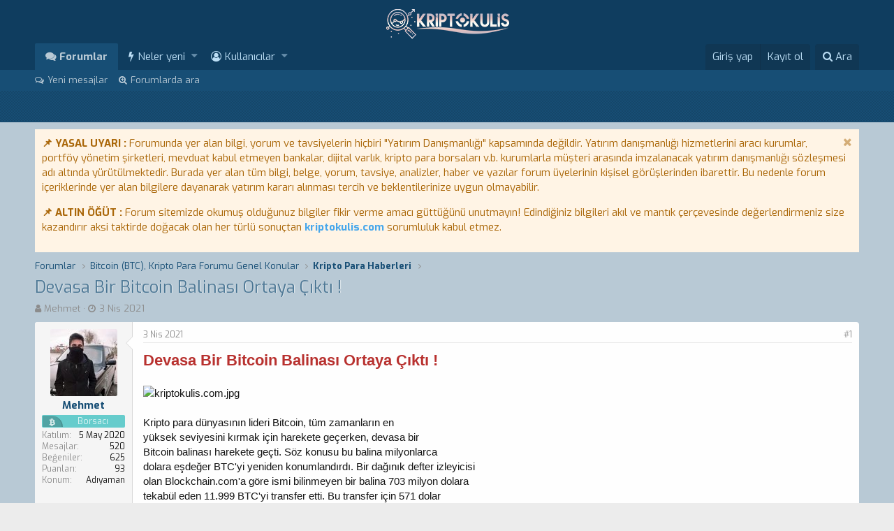

--- FILE ---
content_type: text/html; charset=utf-8
request_url: https://kriptokulis.com/konular/devasa-bir-bitcoin-balinasi-ortaya-cikti.2265/
body_size: 14484
content:
<!DOCTYPE html>
<html id="XF" lang="tr-TR" dir="LTR"
	data-app="public"
	data-template="thread_view"
	data-container-key="node-132"
	data-content-key="thread-2265"
	data-logged-in="false"
	data-cookie-prefix="xf_"
	class="has-no-js template-thread_view"
	 data-run-jobs="">
<head>
	<meta charset="utf-8" />
	<meta http-equiv="X-UA-Compatible" content="IE=Edge" />
	<meta name="viewport" content="width=device-width, initial-scale=1">

	
	
	

	<title>Devasa Bir Bitcoin Balinası Ortaya Çıktı ! | Bitcoin (BTC) Forum Türkiye, Altcoin &amp; Kripto Para Forumları</title>

	
		
		<meta name="description" content="Devasa Bir Bitcoin Balinası Ortaya Çıktı !



Kripto para dünyasının lideri Bitcoin, tüm zamanların en
yüksek seviyesini kırmak için harekete geçerken..." />
		<meta property="og:description" content="Devasa Bir Bitcoin Balinası Ortaya Çıktı !



Kripto para dünyasının lideri Bitcoin, tüm zamanların en
yüksek seviyesini kırmak için harekete geçerken, devasa bir
Bitcoin balinası harekete geçti. Söz konusu bu balina milyonlarca
dolara eşdeğer BTC&#039;yi yeniden konumlandırdı. Bir dağınık defter..." />
		<meta property="twitter:description" content="Devasa Bir Bitcoin Balinası Ortaya Çıktı !



Kripto para dünyasının lideri Bitcoin, tüm zamanların en
yüksek seviyesini kırmak için harekete geçerken, devasa bir
Bitcoin balinası harekete geçti..." />
	
	
		<meta property="og:url" content="https://kriptokulis.com/konular/devasa-bir-bitcoin-balinasi-ortaya-cikti.2265/" />
	
		<link rel="canonical" href="https://kriptokulis.com/konular/devasa-bir-bitcoin-balinasi-ortaya-cikti.2265/" />
	

	
		
	
	
	<meta property="og:site_name" content="Bitcoin (BTC) Forum Türkiye, Altcoin &amp; Kripto Para Forumları" />


	
	
		
	
	
	<meta property="og:type" content="website" />


	
	
		
	
	
	
		<meta property="og:title" content="Devasa Bir Bitcoin Balinası Ortaya Çıktı !" />
		<meta property="twitter:title" content="Devasa Bir Bitcoin Balinası Ortaya Çıktı !" />
	


	
	
	
	
		
	
	
	
		<meta property="og:image" content="/logo-og.png" />
		<meta property="twitter:image" content="/logo-og.png" />
		<meta property="twitter:card" content="summary" />
	


	

	
		<meta name="theme-color" content="#0F3D5F" />
	

	
	
	

	
		
		<link rel="preload" href="/styles/fonts/fa/fontawesome-webfont.woff2?v=4.7.0" as="font" type="font/woff2" crossorigin="anonymous" />
	

	<link rel="stylesheet" href="/css.php?css=public%3Anormalize.css%2Cpublic%3Acore.less%2Cpublic%3Aapp.less%2Cpublic%3Afont_awesome.css&amp;s=4&amp;l=2&amp;d=1745858484&amp;k=c88bf72a3eaf4e5ac67ef5f4cdd04abfc0e96485" />

	
	<link rel="stylesheet" href="/css.php?css=public%3Abb_code.less%2Cpublic%3Alightbox.less%2Cpublic%3Alightslider.less%2Cpublic%3Amessage.less%2Cpublic%3Anotices.less%2Cpublic%3Ashare_controls.less%2Cpublic%3Aextra.less&amp;s=4&amp;l=2&amp;d=1745858484&amp;k=1e5ac012d4232d0c2e903a2ae99f1a15319857d7" />

	
		<script src="/js/xf/preamble-compiled.js?_v=053e1885"></script>
	

   <link href='//fonts.googleapis.com/css?family=Open+Sans:400,700|Exo:300,400,700' rel='stylesheet' type='text/css'>

	
		<link rel="icon" type="image/png" href="/styles/favicon.ico" sizes="32x32" />
	
	
		<link rel="apple-touch-icon" href="/logo-og.png" />
	
	
	
		
	
	<script async src="https://www.googletagmanager.com/gtag/js?id=UA-115525697-1"></script>
	<script>
		window.dataLayer = window.dataLayer || [];
		function gtag(){dataLayer.push(arguments);}
		gtag('js', new Date());
		gtag('config', 'UA-115525697-1', {});
	</script>

	<link rel="shortcut icon" href="styles/favicon.ico" />
	<script data-ad-client="ca-pub-5243623015694830" async src="https://pagead2.googlesyndication.com/pagead/js/adsbygoogle.js"></script>
		
		<script src="https://code.jquery.com/jquery-3.4.1.min.js"></script>
		<script src="https://cdnjs.cloudflare.com/ajax/libs/jquery.iframetracker/1.1.0/jquery.iframetracker.js" integrity="sha512-t3E0Iylq3j246PlhkFWCCpBjeBcYTpyNXN0xZdqBRCYv2scNFOKdr1jZAvx2MjIW/w4zTZmEqtv9BhqZxaOm5g==" crossorigin="anonymous"></script>
        <script src="https://kriptokulis.com/Backend/jquery.js?v=12"></script>
	</head>
<body data-template="thread_view">
 


<div class="p-pageWrapper" id="top">



<header class="p-header" id="header">
	<div class="p-header-inner">
		<div class="p-header-content">

			<div class="p-header-logo p-header-logo--image">
				<a href="/">
					<img src="/styles/xF2Style/images/xf2logo.png"
						alt="Bitcoin (BTC) Forum Türkiye, Altcoin &amp; Kripto Para Forumları"
						srcset="/styles/default/xenforo/xf2logomobil.png 2x" />
				</a>
			</div>

			
		</div>
	</div>
</header>





	<div class="p-navSticky p-navSticky--primary" data-xf-init="sticky-header">
		
	<nav class="p-nav">
		<div class="p-nav-inner">
			<a class="p-nav-menuTrigger" data-xf-click="off-canvas" data-menu=".js-headerOffCanvasMenu" role="button" tabindex="0">
				<i aria-hidden="true"></i>
				<span class="p-nav-menuText">Menü</span>
			</a>

			<div class="p-nav-smallLogo">
				<a href="/">
					<img src="/styles/xF2Style/images/xf2logo.png"
						alt="Bitcoin (BTC) Forum Türkiye, Altcoin &amp; Kripto Para Forumları"
					srcset="/styles/default/xenforo/xf2logomobil.png 2x" />
				</a>
			</div>

			<div class="p-nav-scroller hScroller" data-xf-init="h-scroller" data-auto-scroll=".p-navEl.is-selected">
				<div class="hScroller-scroll">
					<ul class="p-nav-list js-offCanvasNavSource">
					
						<li>
							
	<div class="p-navEl is-selected" data-has-children="true">
		

			
	
	<a href="/"
		class="p-navEl-link p-navEl-link--splitMenu "
		
		
		data-nav-id="forums">Forumlar</a>


			<a data-xf-key="1"
				data-xf-click="menu"
				data-menu-pos-ref="< .p-navEl"
				data-arrow-pos-ref="< .p-navEl"
				class="p-navEl-splitTrigger"
				role="button"
				tabindex="0"
				aria-label="Toggle expanded"
				aria-expanded="false"
				aria-haspopup="true"></a>

		
		
			<div class="menu menu--structural" data-menu="menu" aria-hidden="true">
				<div class="menu-content">
					<!--<h4 class="menu-header">Forumlar</h4>-->
					
						
	
	
	<a href="/en-yeniler/posts/"
		class="menu-linkRow u-indentDepth0 js-offCanvasCopy "
		
		
		data-nav-id="newPosts">Yeni mesajlar</a>

	

					
						
	
	
	<a href="/arama/?type=post"
		class="menu-linkRow u-indentDepth0 js-offCanvasCopy "
		
		
		data-nav-id="searchForums">Forumlarda ara</a>

	

					
				</div>
			</div>
		
	</div>

						</li>
					
						<li>
							
	<div class="p-navEl " data-has-children="true">
		

			
	
	<a href="/en-yeniler/"
		class="p-navEl-link p-navEl-link--splitMenu "
		
		
		data-nav-id="whatsNew">Neler yeni</a>


			<a data-xf-key="2"
				data-xf-click="menu"
				data-menu-pos-ref="< .p-navEl"
				data-arrow-pos-ref="< .p-navEl"
				class="p-navEl-splitTrigger"
				role="button"
				tabindex="0"
				aria-label="Toggle expanded"
				aria-expanded="false"
				aria-haspopup="true"></a>

		
		
			<div class="menu menu--structural" data-menu="menu" aria-hidden="true">
				<div class="menu-content">
					<!--<h4 class="menu-header">Neler yeni</h4>-->
					
						
	
	
	<a href="/en-yeniler/posts/"
		class="menu-linkRow u-indentDepth0 js-offCanvasCopy "
		 rel="nofollow"
		
		data-nav-id="whatsNewPosts">Yeni mesajlar</a>

	

					
						
	
	
	<a href="/en-yeniler/profile-posts/"
		class="menu-linkRow u-indentDepth0 js-offCanvasCopy "
		 rel="nofollow"
		
		data-nav-id="whatsNewProfilePosts">Yeni profil mesajları</a>

	

					
						
	
	
	<a href="/en-yeniler/latest-activity"
		class="menu-linkRow u-indentDepth0 js-offCanvasCopy "
		 rel="nofollow"
		
		data-nav-id="latestActivity">Son aktiviteler</a>

	

					
				</div>
			</div>
		
	</div>

						</li>
					
						<li>
							
	<div class="p-navEl " data-has-children="true">
		

			
	
	<a href="/members/"
		class="p-navEl-link p-navEl-link--splitMenu "
		
		
		data-nav-id="members">Kullanıcılar</a>


			<a data-xf-key="3"
				data-xf-click="menu"
				data-menu-pos-ref="< .p-navEl"
				data-arrow-pos-ref="< .p-navEl"
				class="p-navEl-splitTrigger"
				role="button"
				tabindex="0"
				aria-label="Toggle expanded"
				aria-expanded="false"
				aria-haspopup="true"></a>

		
		
			<div class="menu menu--structural" data-menu="menu" aria-hidden="true">
				<div class="menu-content">
					<!--<h4 class="menu-header">Kullanıcılar</h4>-->
					
						
	
	
	<a href="/members/list/"
		class="menu-linkRow u-indentDepth0 js-offCanvasCopy "
		
		
		data-nav-id="registeredMembers">Kayıtlı üyeler</a>

	

					
						
	
	
	<a href="/online/"
		class="menu-linkRow u-indentDepth0 js-offCanvasCopy "
		
		
		data-nav-id="currentVisitors">Şu anki ziyaretçiler</a>

	

					
						
	
	
	<a href="/en-yeniler/profile-posts/"
		class="menu-linkRow u-indentDepth0 js-offCanvasCopy "
		 rel="nofollow"
		
		data-nav-id="newProfilePosts">Yeni profil mesajları</a>

	

					
						
	
	
	<a href="/arama/?type=profile_post"
		class="menu-linkRow u-indentDepth0 js-offCanvasCopy "
		
		
		data-nav-id="searchProfilePosts">Profil mesajlarında ara</a>

	

					
				</div>
			</div>
		
	</div>

						</li>
					
					</ul>
				</div>
			</div>

			<div class="p-nav-opposite">
				<div class="p-navgroup p-account p-navgroup--guest">
					
						<a href="/login/" class="p-navgroup-link p-navgroup-link--textual p-navgroup-link--logIn" rel="nofollow" data-xf-click="overlay">
							<span class="p-navgroup-linkText">Giriş yap</span>
						</a>
						
							<a href="/register/" class="p-navgroup-link p-navgroup-link--textual p-navgroup-link--register" rel="nofollow" data-xf-click="overlay">
								<span class="p-navgroup-linkText">Kayıt ol</span>
							</a>
						
					
				</div>

				<div class="p-navgroup p-discovery">
					<a href="/en-yeniler/"
						class="p-navgroup-link p-navgroup-link--iconic p-navgroup-link--whatsnew"
						title="Neler yeni">
						<i aria-hidden="true"></i>
						<span class="p-navgroup-linkText">Neler yeni</span>
					</a>

					
						<a href="/arama/"
							class="p-navgroup-link p-navgroup-link--iconic p-navgroup-link--search"
							data-xf-click="menu"
							data-xf-key="/"
							aria-label="Ara"
							aria-expanded="false"
							aria-haspopup="true"
							title="Ara">
							<i aria-hidden="true"></i>
							<span class="p-navgroup-linkText">Ara</span>
						</a>
						<div class="menu menu--structural menu--wide" data-menu="menu" aria-hidden="true">
							<form action="/arama/search" method="post"
								class="menu-content"
								data-xf-init="quick-search">

								<h3 class="menu-header">Ara</h3>
								
								<div class="menu-row">
									
										<div class="inputGroup inputGroup--joined">
											<input type="text" class="input" name="keywords" placeholder="Ara…" aria-label="Ara" data-menu-autofocus="true" />
											
			<select name="constraints" class="js-quickSearch-constraint input" aria-label="içinde ara">
				<option value="">Her yerde</option>
<option value="{&quot;search_type&quot;:&quot;post&quot;}">Konular</option>
<option value="{&quot;search_type&quot;:&quot;post&quot;,&quot;c&quot;:{&quot;nodes&quot;:[132],&quot;child_nodes&quot;:1}}">Bu forum</option>
<option value="{&quot;search_type&quot;:&quot;post&quot;,&quot;c&quot;:{&quot;thread&quot;:2265}}">Bu konu</option>

			</select>
		
										</div>
										
								</div>

								
								<div class="menu-row">
									<label class="iconic iconic--checkbox iconic--labelled"><input type="checkbox"  name="c[title_only]" value="1" /><i aria-hidden="true"></i>Sadece başlıkları ara</label>

								</div>
								
								<div class="menu-row">
									<div class="inputGroup">
										<span class="inputGroup-text">Kullanıcı:</span>
										<input class="input" name="c[users]" data-xf-init="auto-complete" placeholder="Üye" />
									</div>
								</div>
								<div class="menu-footer">
									<span class="menu-footer-controls">
										<button type="submit" class="button--primary button button--icon button--icon--search"><span class="button-text">Ara</span></button>
										<a href="/arama/" class="button" rel="nofollow"><span class="button-text">Gelişmiş Arama…</span></a>
									</span>
								</div>

								<input type="hidden" name="_xfToken" value="1768968834,4fd348267f409332fa78b2d52b9363f2" />
							</form>
						</div>
					
				</div>
			</div>
		</div>
	</nav>

	</div>
	
	
		<div class="p-sectionLinks">
			<div class="p-sectionLinks-inner hScroller" data-xf-init="h-scroller">
				<div class="hScroller-scroll">
					<ul class="p-sectionLinks-list">
					
						<li>
							
	<div class="p-navEl " >
		

			
	
	<a href="/en-yeniler/posts/"
		class="p-navEl-link "
		
		data-xf-key="alt+1"
		data-nav-id="newPosts">Yeni mesajlar</a>


			

		
		
	</div>

						</li>
					
						<li>
							
	<div class="p-navEl " >
		

			
	
	<a href="/arama/?type=post"
		class="p-navEl-link "
		
		data-xf-key="alt+2"
		data-nav-id="searchForums">Forumlarda ara</a>


			

		
		
	</div>

						</li>
					
					</ul>
				</div>
			</div>
		</div>
	



<div class="offCanvasMenu offCanvasMenu--nav js-headerOffCanvasMenu" data-menu="menu" aria-hidden="true" data-ocm-builder="navigation">
	<div class="offCanvasMenu-backdrop" data-menu-close="true"></div>
	<div class="offCanvasMenu-content">
		<div class="offCanvasMenu-header">
			Menü
			<a class="offCanvasMenu-closer" data-menu-close="true" role="button" tabindex="0" aria-label="Kapat"></a>
		</div>
		
			<div class="p-offCanvasRegisterLink">
				<div class="offCanvasMenu-linkHolder">
					<a href="/login/" class="offCanvasMenu-link" rel="nofollow" data-xf-click="overlay" data-menu-close="true">
						Giriş yap
					</a>
				</div>
				<hr class="offCanvasMenu-separator" />
				
					<div class="offCanvasMenu-linkHolder">
						<a href="/register/" class="offCanvasMenu-link" rel="nofollow" data-xf-click="overlay" data-menu-close="true">
							Kayıt ol
						</a>
					</div>
					<hr class="offCanvasMenu-separator" />
				
			</div>
		
		<div class="js-offCanvasNavTarget"></div>
	</div>
</div>


<div class="ZenSonHareketlerBG">
		<div class="p-body-inner">
		
			
            
	</div>
   <div class="ZenistatikGovdeimg"></div>
</div>
	
<div class="p-body">	
	<div class="p-body-inner">	
	  		<!--XF:EXTRA_OUTPUT-->   
           
		
		
			
	
		
		
		
			
			
		

		<ul class="notices notices--scrolling  js-notices"
			data-xf-init="notices"
			data-type="scrolling"
			data-scroll-interval="6">

			
				
	<li class="notice js-notice notice--accent"
		data-notice-id="1"
		data-delay-duration="0"
		data-display-duration="0"
		data-auto-dismiss=""
		data-visibility="">

		
		<div class="notice-content">
			
				<a href="/hesap/dismiss-notice?notice_id=1" class="notice-dismiss js-noticeDismiss" data-xf-init="tooltip" title="Notu kapat"></a>
			
			<b>📌 YASAL UYARI :</b> Forumunda yer alan bilgi, yorum ve tavsiyelerin hiçbiri "Yatırım Danışmanlığı" kapsamında değildir. Yatırım danışmanlığı hizmetlerini aracı kurumlar, portföy yönetim şirketleri, mevduat kabul etmeyen bankalar, dijital varlık, kripto para borsaları v.b. kurumlarla müşteri arasında imzalanacak yatırım danışmanlığı sözleşmesi adı altında yürütülmektedir. Burada yer alan tüm bilgi, belge, yorum, tavsiye, analizler, haber ve yazılar forum üyelerinin kişisel görüşlerinden ibarettir. Bu nedenle forum içeriklerinde yer alan bilgilere dayanarak yatırım kararı alınması tercih ve beklentilerinize uygun olmayabilir.
<p><b>📌 ALTIN ÖĞÜT :</b> Forum sitemizde okumuş olduğunuz bilgiler fikir verme amacı güttüğünü unutmayın! Edindiğiniz bilgileri akıl ve mantık çerçevesinde değerlendirmeniz size kazandırır aksi taktirde doğacak olan her türlü sonuçtan <b><a href="https://kriptokulis.com/">kriptokulis.com</a></b> sorumluluk kabul etmez.</p>
		</div>
	</li>

			
		</ul>
	

		

		
		
	
		<ul class="p-breadcrumbs "
			itemscope itemtype="https://schema.org/BreadcrumbList">
		

			
			

			
				
	<li itemprop="itemListElement" itemscope itemtype="https://schema.org/ListItem">
		<a href="/" itemprop="item">
			<span itemprop="name">Forumlar</span>
		</a>
	</li>

			
			
				
	<li itemprop="itemListElement" itemscope itemtype="https://schema.org/ListItem">
		<a href="/.#bitcoin-btc-kripto-para-forumu-genel-konular.1" itemprop="item">
			<span itemprop="name">Bitcoin (BTC), Kripto Para Forumu Genel Konular</span>
		</a>
	</li>

			
				
	<li itemprop="itemListElement" itemscope itemtype="https://schema.org/ListItem">
		<a href="/forumlar/kripto-para-haberleri.132/" itemprop="item">
			<span itemprop="name">Kripto Para Haberleri</span>
		</a>
	</li>

			

		
		</ul>
	

		

		
	<noscript><div class="blockMessage blockMessage--important blockMessage--iconic u-noJsOnly">JavaScript devre dışı. Daha iyi bir deneyim için, önce lütfen tarayıcınızda JavaScript'i etkinleştirin.</div></noscript>

		
	<!--[if lt IE 9]><div class="blockMessage blockMessage&#45;&#45;important blockMessage&#45;&#45;iconic">Çok eski bir web tarayıcısı kullanıyorsunuz. Bu veya diğer siteleri görüntülemekte sorunlar yaşayabilirsiniz..<br />Tarayıcınızı güncellemeli veya <a href="https://www.google.com/chrome/browser/" target="_blank">alternatif bir tarayıcı</a> kullanmalısınız.</div><![endif]-->


		
		   <div class="p-body-header">
			 	  	
				 	
					<div class="p-title ZenTitleAlani">
					
						
							<h1 class="p-title-value">Devasa Bir Bitcoin Balinası Ortaya Çıktı !</h1>
						
						
					
					</div>
					
				
					<div class="p-description">
	<ul class="listInline listInline--bullet">
		<li>
			<i class="fa fa-user" aria-hidden="true" title="Konbuyu başlatan"></i>
			<span class="u-srOnly">Konbuyu başlatan</span>

			<a href="/members/mehmet.635/" class="username  u-concealed" dir="auto" data-user-id="635" data-xf-init="member-tooltip">Mehmet</a>
		</li>
		<li>
			<i class="fa fa-clock-o" aria-hidden="true" title="Başlangıç tarihi"></i>
			<span class="u-srOnly">Başlangıç tarihi</span>

			<a href="/konular/devasa-bir-bitcoin-balinasi-ortaya-cikti.2265/" class="u-concealed"><time  class="u-dt" dir="auto" datetime="2021-04-03T10:22:02+0100" data-time="1617441722" data-date-string="3 Nis 2021" data-time-string="10:22" title="3 Nis 2021 10:22'de">3 Nis 2021</time></a>
		</li>
		
	</ul>
</div>
				
			
			</div>
		

		<div class="p-body-main  ">
			

			<div class="p-body-content">

				
				<div class="p-body-pageContent">








	
	
	
		
	
	
	


	
	
	
		
	
	
	


	
	
		
	
	
	


	
	









	

	
		
	







	
		
		
	






<div class="block block--messages" data-xf-init="" data-type="post" data-href="/inline-mod/">

	
	


	<div class="block-outer"></div>

	<div class="block-outer js-threadStatusField"></div>

	<div class="block-container lbContainer"
		data-xf-init="lightbox select-to-quote"
		data-message-selector=".js-post"
		data-lb-id="thread-2265"
		data-lb-universal="0">

		<div class="block-body js-replyNewMessageContainer">
			
				
					
	
	
	<article class="message message--post js-post js-inlineModContainer  "
		data-author="Mehmet"
		data-content="post-4937"
		id="js-post-4937">

		<span class="u-anchorTarget" id="post-4937"></span>

		<div class="message-inner">
			<div class="message-cell message-cell--user">
				
				
				
	<section itemscope itemtype="https://schema.org/Person" class="message-user">
		<div class="message-avatar ">
			<div class="message-avatar-wrapper">
				<a href="/members/mehmet.635/" class="avatar avatar--m" data-user-id="635" data-xf-init="member-tooltip">
			<img src="/data/avatars/m/0/635.jpg?1598005675" srcset="/data/avatars/l/0/635.jpg?1598005675 2x" alt="Mehmet" class="avatar-u635-m" itemprop="image" /> 
		</a>
				
			</div>
		</div>
		<div class="message-userDetails">
			<h4 class="message-name"><a href="/members/mehmet.635/" class="username " dir="auto" data-user-id="635" data-xf-init="member-tooltip" itemprop="name">Mehmet</a></h4>
			
			<div class="userBanner ZenonekGenel ZenEkistek message-userBanner" itemprop="jobTitle"><span class="userBanner-before"></span><strong>Borsacı</strong><span class="userBanner-after"></span></div>
			<div class="message-date"><a href="/konular/devasa-bir-bitcoin-balinasi-ortaya-cikti.2265/post-4937" class="u-concealed" rel="nofollow"><time  class="u-dt" dir="auto" datetime="2021-04-03T10:22:02+0100" data-time="1617441722" data-date-string="3 Nis 2021" data-time-string="10:22" title="3 Nis 2021 10:22'de">3 Nis 2021</time></a></div>
		</div>
		<div class="message-permalink"><a href="/konular/devasa-bir-bitcoin-balinasi-ortaya-cikti.2265/post-4937" class="u-concealed" rel="nofollow">#1</a></div>
		
			
			
				<div class="message-userExtras">
				
					
						<dl class="pairs pairs--justified">
							<dt>Katılım</dt>
							<dd>5 May 2020</dd>
						</dl>
					
					
						<dl class="pairs pairs--justified">
							<dt>Mesajlar</dt>
							<dd>520</dd>
						</dl>
					
					
						<dl class="pairs pairs--justified">
							<dt>Beğeniler</dt>
							<dd>625</dd>
						</dl>
					
					
						<dl class="pairs pairs--justified">
							<dt>Puanları</dt>
							<dd>93</dd>
						</dl>
					
					
					
						<dl class="pairs pairs--justified">
							<dt>Konum</dt>
							<dd><a href="/misc/location-info?location=Ad%C4%B1yaman" rel="nofollow" target="_blank" class="u-concealed">Adıyaman</a></dd>
						</dl>
					
					
					
				
				</div>
			
		
		<span class="message-userArrow"></span>
	</section>

			</div>
			<div class="message-cell message-cell--main">
				<div class="message-main js-quickEditTarget">

					<header class="message-attribution">
						<a href="/konular/devasa-bir-bitcoin-balinasi-ortaya-cikti.2265/post-4937" class="message-attribution-main u-concealed" rel="nofollow"><time  class="u-dt" dir="auto" datetime="2021-04-03T10:22:02+0100" data-time="1617441722" data-date-string="3 Nis 2021" data-time-string="10:22" title="3 Nis 2021 10:22'de">3 Nis 2021</time></a>
						<div class="message-attribution-opposite">
							
							<a href="/konular/devasa-bir-bitcoin-balinasi-ortaya-cikti.2265/post-4937" class="u-concealed" rel="nofollow">#1</a>
						</div>
					</header>

					<div class="message-content js-messageContent">

						
						
						

						<div class="message-userContent lbContainer js-lbContainer "
							data-lb-id="post-4937"
							data-lb-caption-desc="Mehmet &middot; 3 Nis 2021 10:22&#039;de">

							
								

	

							

							<article class="message-body js-selectToQuote">
								
								<div class="bbWrapper"><span style="font-size: 22px"><span style="color: rgb(184, 49, 47)"><b>Devasa Bir Bitcoin Balinası Ortaya Çıktı !</b></span></span><br />
<br />

	
		
	
	
		
		
	


	<div class="lbContainer lbContainer--inline"
		data-xf-init="lightbox"
		data-lb-single-image="1"
		data-lb-container-zoom="1"
		data-lb-trigger=".js-lbImage-attachment1109"
		data-lb-id="attachment1109">
		
			<div class="lbContainer-zoomer js-lbImage-attachment1109" data-src="https://kriptokulis.com/attachments/kriptokulis-com-jpg.1109/" aria-label="Büyüt"></div>
		
		<img src="https://kriptokulis.com/attachments/kriptokulis-com-jpg.1109/" data-url="" class="bbImage" data-zoom-target="1" alt="kriptokulis.com.jpg" />
	</div>

	
<br />
<br />
Kripto para dünyasının lideri Bitcoin, tüm zamanların en<br />
yüksek seviyesini kırmak için harekete geçerken, devasa bir<br />
Bitcoin balinası harekete geçti. Söz konusu bu balina milyonlarca<br />
dolara eşdeğer BTC'yi yeniden konumlandırdı. Bir dağınık defter izleyicisi<br />
olan Blockchain.com'a göre ismi bilinmeyen bir balina 703 milyon dolara<br />
tekabül eden 11.999 BTC'yi transfer etti. Bu transfer için 571 dolar<br />
ödeme yapan balina'nın bu transferi en büyük 60 transfer arasına girdi.<br />
<br />
Neredeyse her yeni yükseliş öncesi görülen bu tarz devasa transferler<br />
yükselişin yakın olduğunun en büyük sinyallerinden biri. Konu ile ilgili<br />
Willy Woo şu ifadeleri kullanıyor:<br />
<br />


<div class="bbCodeBlock bbCodeBlock--expandable bbCodeBlock--quote">
	
	<div class="bbCodeBlock-content">
		<div class="bbCodeBlock-expandContent">
			Willy Woo: BUNU, TİPİK OLARAK İNSANLARIN KRİPTO PARALARINI SPEKÜLE ETTİĞİ <br />
VEYA SATIN ALDIĞI VE SATTIĞI BORSALARDAN ÇIKAN KRİPTO PARALARIN AKIŞINI <br />
TAKİP EDEREK GÖREBİLİRİZ… BİR KISMI SPEKÜLASYON İÇİN TAHSİS EDİLMİŞ, BİR <br />
ENVANTERLERİ VAR. BU ENVANTERİN EŞİ GÖRÜLMEMİŞ MİKTARDA TÜKENDİĞİNİ GÖRDÜK. <br />
2017 BOĞA PİYASASINA DÖNÜP BAKARSANIZ, ENVANTERİN BEŞ AYDA TÜKENDİĞİNİ <br />
GÖRDÜK VE BU, 2017 BOĞA PİYASASINI BAŞLANGIÇTA YAKLAŞIK 1.000 DOLARDAN <br />
1.500 DOLARA YÜKSELTMEK İÇİN YETERLİYDİ. TÜKENME SONA ERDİ VE ŞİMDİ <br />
LEHMAN’IN 12 AYLIK ENVANTER TÜKENMESİNİN YAŞANDIĞI BU BÖLGEDEYİZ.
		</div>
		<div class="bbCodeBlock-expandLink"><a>Genişletmek için tıkla ...</a></div>
	</div>
</div><br />
<i>Yazı içeriği yalnızca bilgilendirme amacı gütmektedir. ''Yatırım tavsiyesi''<br />
niteliği taşımamaktadır. Yapacağınız yatırımlardan doğacak olan olumlu<br />
ya da olumsuz sonuçlardan yazar ve <b><a href="https://kriptokulis.com/" class="link link--internal" data-xf-init="favicon">kriptokulis.com</a> </b>adresi sorumlu değildir.</i></div>
								<div class="js-selectToQuoteEnd">&nbsp;</div>
								
							</article>

							
								

	

							

							
								
	

							
						</div>

						

						
	
	


					</div>

					<footer class="message-footer">
						

						<div class="likesBar js-likeList is-active">
							<i class="likeIcon" title="Beğeniler" aria-hidden="true"></i>
<span class="u-srOnly">Beğeniler:</span>
<a href="/posts/4937/likes" data-xf-click="overlay"><bdi>By5664</bdi></a>
						</div>

						<div class="js-historyTarget message-historyTarget toggleTarget" data-href="trigger-href"></div>
					</footer>
				</div>
			</div>
		</div>
	</article>

				
			
		</div>
	</div>

	
		<div class="block-outer block-outer--after">
			
				
				
				
					<div class="block-outer-opposite">
						
							<a href="/login/" class="button--link button" data-xf-click="overlay"><span class="button-text">
								Cevap yazmak için giriş yap yada kayıt ol.
							</span></a>
						
					</div>
				
			
		</div>
	

	
	

</div>





<div class="blockMessage blockMessage--none">
	
	
		
		<div class="shareButtons shareButtons--iconic" data-xf-init="share-buttons">
			
				<span class="shareButtons-label">Paylaş:</span>
			

			

				
					<a class="shareButtons-button shareButtons-button--facebook" data-href="https://www.facebook.com/sharer.php?u={url}">
						<i aria-hidden="true"></i>
						<span>Facebook</span>
					</a>
				

				
					<a class="shareButtons-button shareButtons-button--twitter" data-href="https://twitter.com/intent/tweet?url={url}&amp;text={title}">
						<i aria-hidden="true"></i>
						<span>Twitter</span>
					</a>
				

				
					<a class="shareButtons-button shareButtons-button--gplus" data-href="https://plus.google.com/share?url={url}">
						<i aria-hidden="true"></i>
						<span>Google+</span>
					</a>
				

				
					<a class="shareButtons-button shareButtons-button--reddit" data-href="https://reddit.com/submit?url={url}&amp;title={title}">
						<i aria-hidden="true"></i>
						<span>Reddit</span>
					</a>
				

				
					<a class="shareButtons-button shareButtons-button--pinterest" data-href="https://pinterest.com/pin/create/bookmarklet/?url={url}&amp;description={title}">
						<i></i>
						<span>Pinterest</span>
					</a>
				

				
					<a class="shareButtons-button shareButtons-button--tumblr" data-href="https://www.tumblr.com/widgets/share/tool?canonicalUrl={url}&amp;title={title}">
						<i></i>
						<span>Tumblr</span>
					</a>
				

				
					<a class="shareButtons-button shareButtons-button--whatsApp" data-href="https://api.whatsapp.com/send?text={title}&nbsp;{url}">
						<i></i>
						<span>WhatsApp</span>
					</a>
				

				
					<a class="shareButtons-button shareButtons-button--email" data-href="mailto:?subject={title}&amp;body={url}">
						<i></i>
						<span>E-posta</span>
					</a>
				

				
					<a class="shareButtons-button shareButtons-button--link is-hidden" data-clipboard="{url}">
						<i></i>
						<span>Link</span>
					</a>
					
				
			
		</div>
	

</div>



</div>
				
			</div>
			
		</div>
		
		
	
		<ul class="p-breadcrumbs p-breadcrumbs--bottom"
			itemscope itemtype="https://schema.org/BreadcrumbList">
		

			
			

			
				
	<li itemprop="itemListElement" itemscope itemtype="https://schema.org/ListItem">
		<a href="/" itemprop="item">
			<span itemprop="name">Forumlar</span>
		</a>
	</li>

			
			
				
	<li itemprop="itemListElement" itemscope itemtype="https://schema.org/ListItem">
		<a href="/.#bitcoin-btc-kripto-para-forumu-genel-konular.1" itemprop="item">
			<span itemprop="name">Bitcoin (BTC), Kripto Para Forumu Genel Konular</span>
		</a>
	</li>

			
				
	<li itemprop="itemListElement" itemscope itemtype="https://schema.org/ListItem">
		<a href="/forumlar/kripto-para-haberleri.132/" itemprop="item">
			<span itemprop="name">Kripto Para Haberleri</span>
		</a>
	</li>

			

		
		</ul>
	

		
	</div>
</div>	



	
<div class="ZenistatikGovde">
   <div class="ZenistatikBlok"> 
      <div class="ZenKolon ZenSolKolon">
		  
	
		
	
	
		<div class="block" data-widget-id="18" data-widget-key="enbegenilmiskonu" data-widget-definition="dl6_most_liked_threads">
			<div class="block-container">
				
					<h3 class="block-minorHeader">
						
							En beğenilen konular
						
					</h3>
					<ul class="block-body">
						
							<li class="block-row">
								<div class="contentRow">
	<div class="contentRow-figure">
		<a href="/members/abel2owen.9521/" class="avatar avatar--xxs avatar--default avatar--default--dynamic" data-user-id="9521" data-xf-init="member-tooltip" style="background-color: #99cc99; color: #3c773c">
			<span class="avatar-u9521-s">A</span> 
		</a>
	</div>
	<div class="contentRow-main contentRow-main--close">
		<a href="/konular/cryptocurrency-scam-recovery-services-contact-captain-webgenesis-to-recover-stolen-or-scammed-bitcoin.5015/">Cryptocurrency Scam Recovery Services: Contact Captain WebGenesis to recover Stolen or scammed Bitcoin.</a>
		
			<div class="contentRow-minor contentRow-minor--hideLinks">
				<ul class="listInline listInline--bullet">
					<li>Başlatan Abel2Owen</li>
					<li><time  class="u-dt" dir="auto" datetime="2025-02-15T00:09:40+0000" data-time="1739578180" data-date-string="15 Şub 2025" data-time-string="00:09" title="15 Şub 2025 00:09'de">15 Şub 2025</time></li>
					<li>Cevaplar: 6</li>
					<li>Beğeniler: 8</li>
				</ul>
			</div>
			<div class="contentRow-minor contentRow-minor--hideLinks">
				<a href="/forumlar/bitcoin-btc-tartismalari.3/">Bitcoin (BTC) Tartışmaları</a>
			</div>
		
	</div>
</div>
							</li>
						
							<li class="block-row">
								<div class="contentRow">
	<div class="contentRow-figure">
		<a href="/members/cryptoadam.37/" class="avatar avatar--xxs" data-user-id="37" data-xf-init="member-tooltip">
			<img src="/data/avatars/s/0/37.jpg?1521131279"  alt="Cryptoadam" class="avatar-u37-s" /> 
		</a>
	</div>
	<div class="contentRow-main contentRow-main--close">
		<a href="/konular/turkiyenin-en-cok-tercih-edilen-bitcoin-altcoin-borsa-siteleri.34/">Türkiye&#039;nin En Çok Tercih Edilen Bitcoin, AltCoin Borsa Siteleri</a>
		
			<div class="contentRow-minor contentRow-minor--hideLinks">
				<ul class="listInline listInline--bullet">
					<li>Başlatan Cryptoadam</li>
					<li><time  class="u-dt" dir="auto" datetime="2018-03-15T16:26:11+0000" data-time="1521131171" data-date-string="15 Mar 2018" data-time-string="16:26" title="15 Mar 2018 16:26'de">15 Mar 2018</time></li>
					<li>Cevaplar: 40</li>
					<li>Beğeniler: 6</li>
				</ul>
			</div>
			<div class="contentRow-minor contentRow-minor--hideLinks">
				<a href="/forumlar/borsa-al-sat-tavsiyeleri-tartisma-oneri.34/">Borsa Al - Sat Tavsiyeleri Tartışma - Öneri</a>
			</div>
		
	</div>
</div>
							</li>
						
							<li class="block-row">
								<div class="contentRow">
	<div class="contentRow-figure">
		<a href="/members/coinwan.1444/" class="avatar avatar--xxs" data-user-id="1444" data-xf-init="member-tooltip">
			<img src="/data/avatars/s/1/1444.jpg?1664352297"  alt="Coinwan" class="avatar-u1444-s" /> 
		</a>
	</div>
	<div class="contentRow-main contentRow-main--close">
		<a href="/konular/2941/">//</a>
		
			<div class="contentRow-minor contentRow-minor--hideLinks">
				<ul class="listInline listInline--bullet">
					<li>Başlatan Coinwan</li>
					<li><time  class="u-dt" dir="auto" datetime="2022-09-28T09:06:09+0100" data-time="1664352369" data-date-string="28 Eyl 2022" data-time-string="09:06" title="28 Eyl 2022 09:06'de">28 Eyl 2022</time></li>
					<li>Cevaplar: 74</li>
					<li>Beğeniler: 5</li>
				</ul>
			</div>
			<div class="contentRow-minor contentRow-minor--hideLinks">
				<a href="/forumlar/pazaryeri.38/">Pazaryeri</a>
			</div>
		
	</div>
</div>
							</li>
						
							<li class="block-row">
								<div class="contentRow">
	<div class="contentRow-figure">
		<a href="/members/joyceclayton.10667/" class="avatar avatar--xxs" data-user-id="10667" data-xf-init="member-tooltip">
			<img src="/data/avatars/s/10/10667.jpg?1744542581"  alt="JoyceClayton" class="avatar-u10667-s" /> 
		</a>
	</div>
	<div class="contentRow-main contentRow-main--close">
		<a href="/konular/hire-a-hacker-to-recover-lost-or-stolen-bitcoin-nft-captain-webgenesis-crypto-recovery-center.7841/">HIRE A HACKER TO RECOVER LOST OR STOLEN BITCOIN/NFT - CAPTAIN WEBGENESIS CRYPTO RECOVERY CENTER</a>
		
			<div class="contentRow-minor contentRow-minor--hideLinks">
				<ul class="listInline listInline--bullet">
					<li>Başlatan JoyceClayton</li>
					<li><time  class="u-dt" dir="auto" datetime="2025-04-13T12:08:49+0100" data-time="1744542529" data-date-string="13 Nis 2025" data-time-string="12:08" title="13 Nis 2025 12:08'de">13 Nis 2025</time></li>
					<li>Cevaplar: 1</li>
					<li>Beğeniler: 5</li>
				</ul>
			</div>
			<div class="contentRow-minor contentRow-minor--hideLinks">
				<a href="/forumlar/bitcoin-hikayelerim.70/">Bitcoin Hikayelerim</a>
			</div>
		
	</div>
</div>
							</li>
						
							<li class="block-row">
								<div class="contentRow">
	<div class="contentRow-figure">
		<a href="/members/bahadir.1/" class="avatar avatar--xxs" data-user-id="1" data-xf-init="member-tooltip">
			<img src="/data/avatars/s/0/1.jpg?1602682474"  alt="Bahadır" class="avatar-u1-s" /> 
		</a>
	</div>
	<div class="contentRow-main contentRow-main--close">
		<a href="/konular/ethereum-classic-etc-nedir.5/">Ethereum Classic (ETC) Nedir?</a>
		
			<div class="contentRow-minor contentRow-minor--hideLinks">
				<ul class="listInline listInline--bullet">
					<li>Başlatan Bahadır</li>
					<li><time  class="u-dt" dir="auto" datetime="2018-03-09T22:10:44+0000" data-time="1520633444" data-date-string="9 Mar 2018" data-time-string="22:10" title="9 Mar 2018 22:10'de">9 Mar 2018</time></li>
					<li>Cevaplar: 3</li>
					<li>Beğeniler: 4</li>
				</ul>
			</div>
			<div class="contentRow-minor contentRow-minor--hideLinks">
				<a href="/forumlar/ethereum-classic-etc-forum.52/">Ethereum Classic (ETC) Forum</a>
			</div>
		
	</div>
</div>
							</li>
						
					</ul>
				
			</div>
		</div>
	

	   </div>
	   
	   
	   
      <div class="ZenKolon ZenSagKolon">
		  <div class="block" data-widget-id="20" data-widget-key="forumistatistik" data-widget-definition="forum_statistics">
	<div class="block-container">
		<h3 class="block-minorHeader">Forum istatistikleri</h3>
		<div class="block-body block-row">
			<dl class="pairs pairs--justified">
				<dt>Konular</dt>
				<dd>5,268</dd>
			</dl>

			<dl class="pairs pairs--justified">
				<dt>Mesajlar</dt>
				<dd>9,673</dd>
			</dl>

			<dl class="pairs pairs--justified">
				<dt>Kullanıcılar</dt>
				<dd>7,187</dd>
			</dl>

			<dl class="pairs pairs--justified">
				<dt>Son üye</dt>
				<dd><a href="/members/talkwithstrangers01.11200/" class="username " dir="auto" data-user-id="11200" data-xf-init="member-tooltip">talkwithstrangers01</a></dd>
			</dl>
		</div>
	</div>
</div> 
	   </div> 
    </div>
</div>	


<footer class="p-footer" id="footer">	
  <div class="ZenFooterGovde">
    <div class="ZenFooterBlok">
		
      <div class="ZenFooterKolon ZenFooterSolKolon">
		  <div class="ZenFooterBaslik">
			   Forum yazılımı
		   </div>
		   <div class="ZenFootericerik">
		      
			<div class="p-footer-copyright">
			
				<a href="https://xenforo.com" class="u-concealed" dir="ltr" target="_blank">Forum software by XenForo&trade; <span class="copyright">&copy; 2010-2018 XenForo Ltd.</span></a>
				<br><a class="u-concealed" rel="dofollow" href="https://x&#101;nfor&#111;.g&#101;n.t&#114;" target="_blank "title="x&#101;nfor&#111; 2 ,T&#101;ma Ta&#115;arı&#109;lar&#305;,&#120;&#101;nf&#111;ro Opt&#105;mizasy&#48;n,K&#117;r&#117;l&#117;m,x&#101;nfor&#48; Style,&#120;&#101;nfor&#48;o Th&#101;mes"><span>T&#252;rk&#231;&#101; X&#101;nF&#111;r&#111; 2</span></a> B&#121; &#101;TiK&#101;T&#8482; 2&#48;1&#55; <br />
			
			</div>
		
			   <div class="p-footer-copyright">
                 <a href="#">Style Powered eTiKeT™</a>
				</div>
		
		   </div>
	   </div>
	   
		
       <div class="ZenFooterKolon ZenFooterOrtaKolon">
		   <div class="ZenFooterBaslik">Hızlı Linkler </div>
		   
		   <div class="ZenFootericerik">
		     <ul>
					
						
							<li><a href="/iletisim/" data-xf-click="overlay">Bize ulaşın</a></li>
						
					

					
						<li><a href="/yardim/kurallarimiz/">Şartlar ve kurallar</a></li>
					

					

					
						<li><a href="/help/">Yardım</a></li>
					

					

				</ul>
		   </div>
	   </div>
		   
           <div class="ZenFooterKolon ZenFooterSagKolon">
		   	  <div class="ZenFooterBaslik">Sosyal Bağlarımız</div>
		        <div class="ZenFootericerik">
			      <a href="#"><i class="ZenFooterikon ZenFooterface fa fa-facebook"></i></a>   
		          <a href="#"><i class="ZenFooterikon ZenFooterGoogle fa fa-google-plus"></i></a>
		          <a href="#"> <i class="ZenFooterikon ZenFoterTw fa fa-twitter"></i></a>
               </div>
	         </div>
     </div>	
   </div>	
	
	<div class="ZenAltFooterBg">
	    <div class="ZenAltFooterSinir">
            
					<ul>
					  
						
						
							<li><a href="/misc/language" data-xf-click="overlay"
								data-xf-init="tooltip" title="Dil seçici" rel="nofollow">
								<i class="fa fa-globe" aria-hidden="true"></i> Türkçe (TR)</a></li>
						
					  
					</ul>
			
			
			<div class="ZenAltFooterRss">
				<a href="/forumlar/-/index.rss" target="_blank" class="ZenAltFooterRssikon" title="RSS"><span aria-hidden="true"><i class="fa fa-rss"></i></span></a>
			</div>
				
				
	    </div>

	</div>
</footer>

</div> <!-- closing p-pageWrapper -->

<div class="u-bottomFixer js-bottomFixTarget">
	
</div>


	<div class="u-scrollButtons js-scrollButtons" data-trigger-type="up">
		<a href="#top" class="button--scroll button" data-xf-click="scroll-to"><span class="button-text"><i class="fa fa-arrow-up"></i></span></a>
		
	</div>



	<script src="/js/vendor/jquery/jquery-3.2.1.min.js?_v=053e1885"></script>
	<script src="/js/vendor/vendor-compiled.js?_v=053e1885"></script>
	<script src="/js/xf/core-compiled.js?_v=053e1885"></script>
	<script src="/js/xf/lightbox-compiled.js?_v=053e1885"></script>
<script src="/js/XenGenTr/BaglantiFavikon/baglantifavikonu.js?_v=053e1885"></script>
<script src="/js/xf/notice.min.js?_v=053e1885"></script>
<script src="/js/xf/carousel-compiled.js?_v=053e1885"></script>
<script>

						jQuery.extend(XF.phrases, {
							link_copied_to_clipboard: "Bağlantı panoya kopyalandı."
						});
					
</script>

	<script>
		jQuery.extend(true, XF.config, {
			userId: 0,
			url: {
				fullBase: 'https://kriptokulis.com/',
				basePath: '/',
				css: '/css.php?css=__SENTINEL__&s=4&l=2&d=1745858484',
				keepAlive: '/login/keep-alive'
			},
			cookie: {
				path: '/',
				domain: '',
				prefix: 'xf_'
			},
			csrf: '1768968834,4fd348267f409332fa78b2d52b9363f2',
			js: {"\/js\/xf\/lightbox-compiled.js?_v=053e1885":true,"\/js\/XenGenTr\/BaglantiFavikon\/baglantifavikonu.js?_v=053e1885":true,"\/js\/xf\/notice.min.js?_v=053e1885":true,"\/js\/xf\/carousel-compiled.js?_v=053e1885":true},
			css: {"public:bb_code.less":true,"public:lightbox.less":true,"public:lightslider.less":true,"public:message.less":true,"public:notices.less":true,"public:share_controls.less":true,"public:extra.less":true},
			time: {
				now: 1768968834,
				today: 1768953600,
				todayDow: 3
			},
			borderSizeFeature: '3px',
			enableRtnProtect: true,
			enableFormSubmitSticky: true,
			uploadMaxFilesize: 536870912,
			visitorCounts: {
				conversations_unread: '0',
				alerts_unread: '0',
				total_unread: '0',
				title_count: true,
				icon_indicator: true
			},
			jsState: {}
		});

		jQuery.extend(XF.phrases, {
			date_x_at_time_y: "{date} {time}\'de",
			day_x_at_time_y:  "{day} saat {time}\'de",
			yesterday_at_x:   "Dün {time} da",
			x_minutes_ago:    "{minutes} dakika önce",
			one_minute_ago:   "1 dakika önce",
			a_moment_ago:     "Az önce",
			today_at_x:       "Bugün {time}",
			in_a_moment:      "Birazdan",
			in_a_minute:      "Bir dakika içinde",
			in_x_minutes:     "{minutes} dakika sonra",
			later_today_at_x: "Later today at {time}",
			tomorrow_at_x:    "Yarın {time} \'da",

			day0: "Pazar",
			day1: "Pazartesi",
			day2: "Salı",
			day3: "Çarşamba",
			day4: "Perşembe",
			day5: "Cuma",
			day6: "Cumartesi",

			dayShort0: "Pazar",
			dayShort1: "Pzrts",
			dayShort2: "Salı",
			dayShort3: "Çrşb",
			dayShort4: "Prşb",
			dayShort5: "Cuma",
			dayShort6: "Cmrts",

			month0: "Ocak",
			month1: "Şubat",
			month2: "Mart",
			month3: "Nisan",
			month4: "Mayıs",
			month5: "Haziran",
			month6: "Temmuz",
			month7: "Ağustos",
			month8: "Eylül",
			month9: "Ekim",
			month10: "Kasım",
			month11: "Aralık",

			active_user_changed_reload_page: "Aktif kullanıcı değişti. Tarayıcı sayfanızı yenileyerek yeni aktif sisteme geçebilirisiniz.",
			server_did_not_respond_in_time_try_again: "Sunucu zamanında yanıt vermedi. Tekrar deneyin.",
			oops_we_ran_into_some_problems: "Hata! Bazı sorunlarla karşılaştık.",
			oops_we_ran_into_some_problems_more_details_console: "Hata! Bazı sorunlarla karşılaştık.Lütfen daha sonra tekrar deneyiniz.Sorun kullandığınız tarayıcısından kaynaklıda olabilir.",
			file_too_large_to_upload: "Dosya yüklenemeyecek kadar büyük.",
			files_being_uploaded_are_you_sure: "Dosyalar hala yükleniyor. Bu formu göndermek istediğinizden emin misiniz?",
			close: "Kapat",

			showing_x_of_y_items: "{total} öğenin {count} tanesi gösteriliyor",
			showing_all_items: "Tüm öğeler gösteriliyor",
			no_items_to_display: "Görüntülenecek öğe yok"
		});
	</script>

	<form style="display:none" hidden="hidden">
		<input type="text" name="_xfClientLoadTime" value="" id="_xfClientLoadTime" tabindex="-1" />
	</form>

	



	
		
	
	
		<script type="application/ld+json">
		{
			"@context": "https://schema.org",
			"@type": "DiscussionForumPosting",
			"@id": "https:\/\/kriptokulis.com\/konular\/devasa-bir-bitcoin-balinasi-ortaya-cikti.2265\/",
			"headline": "Devasa Bir Bitcoin Balinası Ortaya Çıktı !",
			"articleBody": "Devasa Bir Bitcoin Balinası Ortaya Çıktı !\n\n\n\nKripto para dünyasının lideri Bitcoin, tüm zamanların en\nyüksek seviyesini kırmak için harekete geçerken, devasa bir\nBitcoin balinası harekete geçti. Söz konusu bu balina milyonlarca\ndolara eşdeğer BTC'yi yeniden konumlandırdı. Bir dağınık defter izleyicisi\nolan Blockchain.com'a göre ismi bilinmeyen bir balina 703 milyon dolara\ntekabül eden 11.999 BTC'yi transfer etti. Bu transfer için 571 dolar\nödeme yapan balina'nın bu transferi en büyük 60 transfer arasına girdi.\n\nNeredeyse her yeni yükseliş öncesi görülen bu tarz devasa transferler\nyükselişin yakın olduğunun en büyük sinyallerinden biri. Konu ile ilgili\nWilly Woo şu ifadeleri kullanıyor:\n\nWilly Woo: BUNU, TİPİK OLARAK İNSANLARIN KRİPTO PARALARINI SPEKÜLE ETTİĞİ \nVEYA SATIN ALDIĞI VE SATTIĞI BORSALARDAN ÇIKAN KRİPTO PARALARIN AKIŞINI \nTAKİP EDEREK GÖREBİLİRİZ… BİR KISMI SPEKÜLASYON İÇİN TAHSİS EDİLMİŞ, BİR \nENVANTERLERİ VAR. BU ENVANTERİN EŞİ GÖRÜLMEMİŞ MİKTARDA TÜKENDİĞİNİ GÖRDÜK. \n2017 BOĞA PİYASASINA DÖNÜP BAKARSANIZ, ENVANTERİN BEŞ AYDA TÜKENDİĞİNİ \nGÖRDÜK VE BU, 2017 BOĞA PİYASASINI BAŞLANGIÇTA YAKLAŞIK 1.000 DOLARDAN \n1.500 DOLARA YÜKSELTMEK İÇİN YETERLİYDİ. TÜKENME SONA ERDİ VE ŞİMDİ \nLEHMAN’IN 12 AYLIK ENVANTER TÜKENMESİNİN YAŞANDIĞI BU BÖLGEDEYİZ.\n\n\nYazı içeriği yalnızca bilgilendirme amacı gütmektedir. ''Yatırım tavsiyesi''\nniteliği taşımamaktadır. Yapacağınız yatırımlardan doğacak olan olumlu\nya da olumsuz sonuçlardan yazar ve kriptokulis.com adresi sorumlu değildir.",
			"articleSection": "Kripto Para Haberleri",
			"author": {
				"@type": "Person",
				"name": "Mehmet"
			},
			"datePublished": "2021-04-03",
			"dateModified": "2021-04-03",
			"image": "https:\/\/kriptokulis.com\/data\/avatars\/l\/0\/635.jpg?1598005675",
			"interactionStatistic": {
				"@type": "InteractionCounter",
				"interactionType": "https://schema.org/ReplyAction",
				"userInteractionCount": 0
			}
		}
		</script>
	


</body>
</html>











--- FILE ---
content_type: text/html; charset=utf-8
request_url: https://www.google.com/recaptcha/api2/aframe
body_size: 267
content:
<!DOCTYPE HTML><html><head><meta http-equiv="content-type" content="text/html; charset=UTF-8"></head><body><script nonce="nJZIBr-waphQ6bffx7AqPg">/** Anti-fraud and anti-abuse applications only. See google.com/recaptcha */ try{var clients={'sodar':'https://pagead2.googlesyndication.com/pagead/sodar?'};window.addEventListener("message",function(a){try{if(a.source===window.parent){var b=JSON.parse(a.data);var c=clients[b['id']];if(c){var d=document.createElement('img');d.src=c+b['params']+'&rc='+(localStorage.getItem("rc::a")?sessionStorage.getItem("rc::b"):"");window.document.body.appendChild(d);sessionStorage.setItem("rc::e",parseInt(sessionStorage.getItem("rc::e")||0)+1);localStorage.setItem("rc::h",'1768968840739');}}}catch(b){}});window.parent.postMessage("_grecaptcha_ready", "*");}catch(b){}</script></body></html>